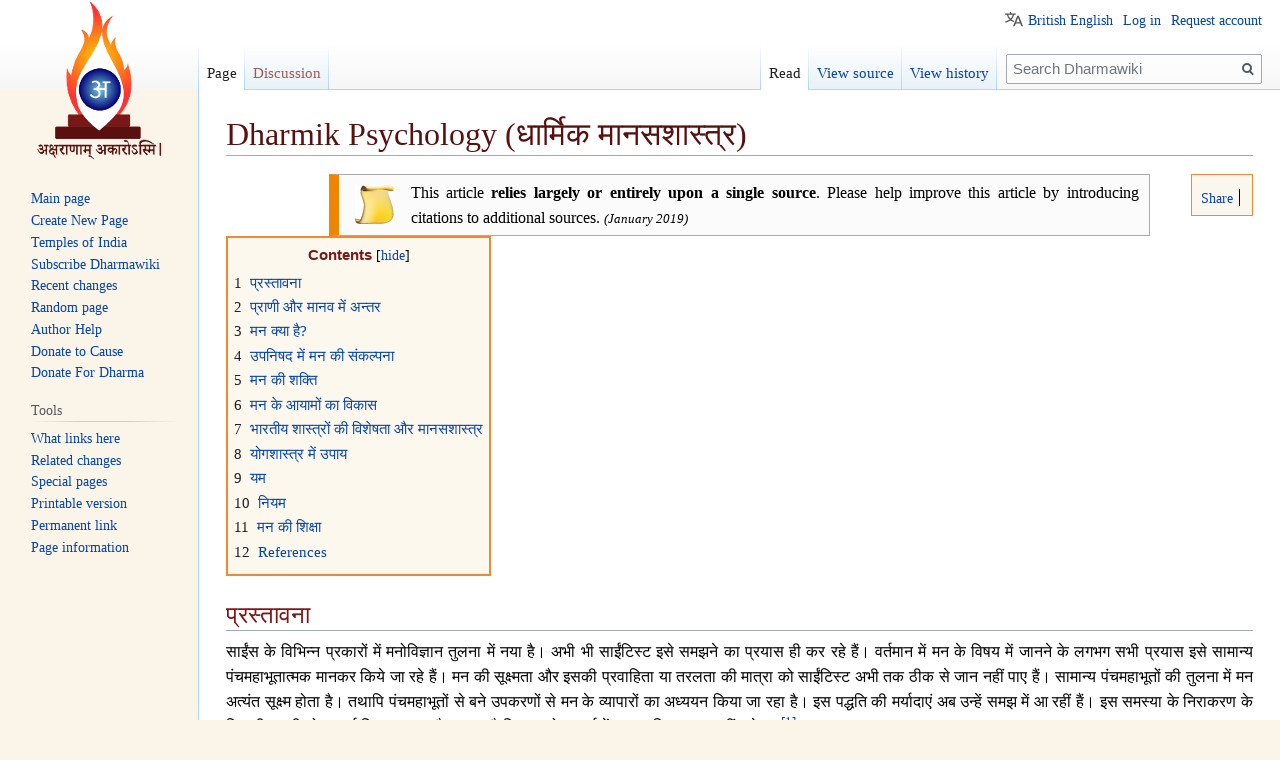

--- FILE ---
content_type: text/html; charset=UTF-8
request_url: https://dharmawiki.org/index.php/Dharmik_Psychology_(%E0%A4%A7%E0%A4%BE%E0%A4%B0%E0%A5%8D%E0%A4%AE%E0%A4%BF%E0%A4%95_%E0%A4%AE%E0%A4%BE%E0%A4%A8%E0%A4%B8%E0%A4%B6%E0%A4%BE%E0%A4%B8%E0%A5%8D%E0%A4%A4%E0%A5%8D%E0%A4%B0)
body_size: 19407
content:

<!DOCTYPE html>
<html class="client-nojs" lang="en-GB" dir="ltr">
<head>
<meta charset="UTF-8"/>
<title>Dharmik Psychology (धार्मिक मानसशास्त्र) - Dharmawiki</title>
<script>document.documentElement.className="client-js";RLCONF={"wgBreakFrames":!1,"wgSeparatorTransformTable":["",""],"wgDigitTransformTable":["",""],"wgDefaultDateFormat":"dmy","wgMonthNames":["","January","February","March","April","May","June","July","August","September","October","November","December"],"wgRequestId":"12663c37ded7383b1ebdb703","wgCSPNonce":!1,"wgCanonicalNamespace":"","wgCanonicalSpecialPageName":!1,"wgNamespaceNumber":0,"wgPageName":"Dharmik_Psychology_(धार्मिक_मानसशास्त्र)","wgTitle":"Dharmik Psychology (धार्मिक मानसशास्त्र)","wgCurRevisionId":130531,"wgRevisionId":130531,"wgArticleId":5069,"wgIsArticle":!0,"wgIsRedirect":!1,"wgAction":"view","wgUserName":null,"wgUserGroups":["*"],"wgCategories":["All articles needing additional references","All articles with unsourced statements","Articles with unsourced statements",
"Dharmik Jeevan Pratiman (धार्मिक जीवन प्रतिमान)","Dharmik Jeevan Pratiman (धार्मिक जीवन प्रतिमान - भाग २)"],"wgPageContentLanguage":"en-gb","wgPageContentModel":"wikitext","wgRelevantPageName":"Dharmik_Psychology_(धार्मिक_मानसशास्त्र)","wgRelevantArticleId":5069,"wgIsProbablyEditable":!1,"wgRelevantPageIsProbablyEditable":!1,"wgRestrictionEdit":[],"wgRestrictionMove":[],"wgVisualEditor":{"pageLanguageCode":"en-GB","pageLanguageDir":"ltr","pageVariantFallbacks":"en-gb"},"wgMFDisplayWikibaseDescriptions":{"search":!1,"nearby":!1,"watchlist":!1,"tagline":!1},"wgULSAcceptLanguageList":[],"wgULSCurrentAutonym":"British English","wgEditSubmitButtonLabelPublish":!1,"wgULSPosition":"personal"};RLSTATE={"site.styles":"ready","noscript":"ready","user.styles":"ready","user":"ready","user.options":"loading","ext.cite.styles":"ready",
"skins.vector.styles.legacy":"ready","mediawiki.toc.styles":"ready","ext.visualEditor.desktopArticleTarget.noscript":"ready","ext.uls.pt":"ready","ext.addThis":"ready"};RLPAGEMODULES=["ext.cite.ux-enhancements","site","mediawiki.page.startup","mediawiki.page.ready","mediawiki.toc","skins.vector.legacy.js","ext.visualEditor.desktopArticleTarget.init","ext.visualEditor.targetLoader","ext.uls.interface","ext.moderation.notify","ext.moderation.notify.desktop","ext.moderation.ve","ext.moderation.ajaxhook"];</script>
<script>(RLQ=window.RLQ||[]).push(function(){mw.loader.implement("user.options@1hzgi",function($,jQuery,require,module){/*@nomin*/mw.user.tokens.set({"patrolToken":"+\\","watchToken":"+\\","csrfToken":"+\\"});mw.user.options.set({"variant":"en-gb"});
});});</script>
<link rel="stylesheet" href="/load.php?lang=en-gb&amp;modules=ext.addThis%7Cext.cite.styles%7Cext.uls.pt%7Cext.visualEditor.desktopArticleTarget.noscript%7Cmediawiki.toc.styles%7Cskins.vector.styles.legacy&amp;only=styles&amp;skin=vector"/>
<script async="" src="/load.php?lang=en-gb&amp;modules=startup&amp;only=scripts&amp;raw=1&amp;skin=vector"></script>
<meta name="ResourceLoaderDynamicStyles" content=""/>
<link rel="stylesheet" href="/load.php?lang=en-gb&amp;modules=site.styles&amp;only=styles&amp;skin=vector"/>
<meta name="generator" content="MediaWiki 1.35.4"/>
<meta name="twitter:card" content="summary_large_image"/>
<link rel="shortcut icon" href="/resources/assets/final_logo_dharmawiki.ico"/>
<link rel="search" type="application/opensearchdescription+xml" href="/opensearch_desc.php" title="Dharmawiki (en-gb)"/>
<link rel="EditURI" type="application/rsd+xml" href="https://dharmawiki.org/api.php?action=rsd"/>
<link rel="alternate" type="application/atom+xml" title="Dharmawiki Atom feed" href="/index.php?title=Special:RecentChanges&amp;feed=atom"/>

<script async src='https://www.googletagmanager.com/gtag/js?id=UA-131416839-1'></script>
<script>
  window.dataLayer = window.dataLayer || [];
  function gtag(){dataLayer.push(arguments);}
  gtag('js', new Date());

  gtag('config', 'UA-131416839-1');
</script>
<meta property="og:title" content="Dharmik Psychology (धार्मिक मानसशास्त्र)"/>
<meta property="og:site_name" content="Dharmawiki"/>
<meta property="og:url" content="https://dharmawiki.org/index.php/Dharmik_Psychology_(%E0%A4%A7%E0%A4%BE%E0%A4%B0%E0%A5%8D%E0%A4%AE%E0%A4%BF%E0%A4%95_%E0%A4%AE%E0%A4%BE%E0%A4%A8%E0%A4%B8%E0%A4%B6%E0%A4%BE%E0%A4%B8%E0%A5%8D%E0%A4%A4%E0%A5%8D%E0%A4%B0)"/>
<meta property="og:image" content="resources/assets/final_logo.png"/>
<meta property="article:modified_time" content="2021-06-23T20:06:40Z"/>
<meta property="article:published_time" content="2021-06-23T20:06:40Z"/>
<script type="application/ld+json">{"@context":"http:\/\/schema.org","@type":"article","name":"Dharmik Psychology (\u0927\u093e\u0930\u094d\u092e\u093f\u0915 \u092e\u093e\u0928\u0938\u0936\u093e\u0938\u094d\u0924\u094d\u0930) - Dharmawiki","headline":"Dharmik Psychology (\u0927\u093e\u0930\u094d\u092e\u093f\u0915 \u092e\u093e\u0928\u0938\u0936\u093e\u0938\u094d\u0924\u094d\u0930) - Dharmawiki","mainEntityOfPage":"Dharmik Psychology (\u0927\u093e\u0930\u094d\u092e\u093f\u0915 \u092e\u093e\u0928\u0938\u0936\u093e\u0938\u094d\u0924\u094d\u0930)","identifier":"https:\/\/dharmawiki.org\/index.php\/Dharmik_Psychology_(%E0%A4%A7%E0%A4%BE%E0%A4%B0%E0%A5%8D%E0%A4%AE%E0%A4%BF%E0%A4%95_%E0%A4%AE%E0%A4%BE%E0%A4%A8%E0%A4%B8%E0%A4%B6%E0%A4%BE%E0%A4%B8%E0%A5%8D%E0%A4%A4%E0%A5%8D%E0%A4%B0)","url":"https:\/\/dharmawiki.org\/index.php\/Dharmik_Psychology_(%E0%A4%A7%E0%A4%BE%E0%A4%B0%E0%A5%8D%E0%A4%AE%E0%A4%BF%E0%A4%95_%E0%A4%AE%E0%A4%BE%E0%A4%A8%E0%A4%B8%E0%A4%B6%E0%A4%BE%E0%A4%B8%E0%A5%8D%E0%A4%A4%E0%A5%8D%E0%A4%B0)","dateModified":"2021-06-23T20:06:40Z","datePublished":"2021-06-23T20:06:40Z","image":{"@type":"ImageObject","url":"resources\/assets\/final_logo.png"},"author":{"@type":"Organization","name":"Dharmawiki","url":"https:\/\/dharmawiki.org","logo":{"@type":"ImageObject","url":"resources\/assets\/final_logo.png","caption":"Dharmawiki"}},"publisher":{"@type":"Organization","name":"Dharmawiki","url":"https:\/\/dharmawiki.org","logo":{"@type":"ImageObject","url":"resources\/assets\/final_logo.png","caption":"Dharmawiki"}},"potentialAction":{"@type":"SearchAction","target":"https:\/\/dharmawiki.org\/index.php?title=Special:Search&search={search_term}","query-input":"required name=search_term"}}</script>
<!--[if lt IE 9]><script src="/resources/lib/html5shiv/html5shiv.js"></script><![endif]-->
</head>
<body class="mediawiki ltr sitedir-ltr mw-hide-empty-elt ns-0 ns-subject page-Dharmik_Psychology_धार्मिक_मानसशास्त्र rootpage-Dharmik_Psychology_धार्मिक_मानसशास्त्र skin-vector action-view skin-vector-legacy">
<div id="mw-page-base" class="noprint"></div>
<div id="mw-head-base" class="noprint"></div>
<div id="content" class="mw-body" role="main">
	<a id="top"></a>
	<div id="siteNotice" class="mw-body-content"></div>
	<div class="mw-indicators mw-body-content">
	</div>
	<h1 id="firstHeading" class="firstHeading" lang="en-GB">Dharmik Psychology (धार्मिक मानसशास्त्र)</h1>
	<div id="bodyContent" class="mw-body-content">
		<div id="siteSub" class="noprint">From Dharmawiki</div>
		<div id="contentSub"></div>
		<div id="contentSub2"></div>
		
		<div id="jump-to-nav"></div>
		<a class="mw-jump-link" href="#mw-head">Jump to navigation</a>
		<a class="mw-jump-link" href="#searchInput">Jump to search</a>
		<div id="mw-content-text" lang="en-GB" dir="ltr" class="mw-content-ltr"><!-- AddThis Button BEGIN -->
			<div class="addthis_toolbox addthis_default_style" id="addthistoolbar" style="background:#fcf7ee; border-color:#f48830;">
			<a href="//www.addthis.com/bookmark.php?v=250&amp;pubid=ra-5c39c4b39a0eea1a" class="addthis_button_compact">&nbsp;Share</a><span class="addthis_separator">&nbsp;</span></div>
			<script type="text/javascript" src="//s7.addthis.com/js/250/addthis_widget.js#pubid=ra-5c39c4b39a0eea1a"></script><div class="mw-parser-output"><table class="box-One_source plainlinks metadata ambox ambox-content ambox-one_source" role="presentation"><tbody><tr><td class="mbox-image"><div style="width:52px"><a href="/index.php/File:OneSource.png" class="image"><img alt="OneSource.png" src="/images/thumb/d/db/OneSource.png/39px-OneSource.png" decoding="async" width="39" height="40" srcset="/images/thumb/d/db/OneSource.png/59px-OneSource.png 1.5x, /images/thumb/d/db/OneSource.png/79px-OneSource.png 2x" /></a></div></td><td class="mbox-text"><div class="mbox-text-span">This article <b>relies largely or entirely upon a single source</b>.<span class="hide-when-compact"> Please help improve this article by introducing citations to additional sources.</span>  <small class="date-container"><i>(<span class="date">January 2019</span>)</i></small></div></td></tr></tbody></table>
<div id="toc" class="toc" role="navigation" aria-labelledby="mw-toc-heading"><input type="checkbox" role="button" id="toctogglecheckbox" class="toctogglecheckbox" style="display:none" /><div class="toctitle" lang="en-GB" dir="ltr"><h2 id="mw-toc-heading">Contents</h2><span class="toctogglespan"><label class="toctogglelabel" for="toctogglecheckbox"></label></span></div>
<ul>
<li class="toclevel-1 tocsection-1"><a href="#.E0.A4.AA.E0.A5.8D.E0.A4.B0.E0.A4.B8.E0.A5.8D.E0.A4.A4.E0.A4.BE.E0.A4.B5.E0.A4.A8.E0.A4.BE"><span class="tocnumber">1</span> <span class="toctext">प्रस्तावना</span></a></li>
<li class="toclevel-1 tocsection-2"><a href="#.E0.A4.AA.E0.A5.8D.E0.A4.B0.E0.A4.BE.E0.A4.A3.E0.A5.80_.E0.A4.94.E0.A4.B0_.E0.A4.AE.E0.A4.BE.E0.A4.A8.E0.A4.B5_.E0.A4.AE.E0.A5.87.E0.A4.82_.E0.A4.85.E0.A4.A8.E0.A5.8D.E0.A4.A4.E0.A4.B0"><span class="tocnumber">2</span> <span class="toctext">प्राणी और मानव में अन्तर</span></a></li>
<li class="toclevel-1 tocsection-3"><a href="#.E0.A4.AE.E0.A4.A8_.E0.A4.95.E0.A5.8D.E0.A4.AF.E0.A4.BE_.E0.A4.B9.E0.A5.88.3F"><span class="tocnumber">3</span> <span class="toctext">मन क्या है?</span></a></li>
<li class="toclevel-1 tocsection-4"><a href="#.E0.A4.89.E0.A4.AA.E0.A4.A8.E0.A4.BF.E0.A4.B7.E0.A4.A6_.E0.A4.AE.E0.A5.87.E0.A4.82_.E0.A4.AE.E0.A4.A8_.E0.A4.95.E0.A5.80_.E0.A4.B8.E0.A4.82.E0.A4.95.E0.A4.B2.E0.A5.8D.E0.A4.AA.E0.A4.A8.E0.A4.BE"><span class="tocnumber">4</span> <span class="toctext">उपनिषद में मन की संकल्पना</span></a></li>
<li class="toclevel-1 tocsection-5"><a href="#.E0.A4.AE.E0.A4.A8_.E0.A4.95.E0.A5.80_.E0.A4.B6.E0.A4.95.E0.A5.8D.E0.A4.A4.E0.A4.BF"><span class="tocnumber">5</span> <span class="toctext">मन की शक्ति</span></a></li>
<li class="toclevel-1 tocsection-6"><a href="#.E0.A4.AE.E0.A4.A8_.E0.A4.95.E0.A5.87_.E0.A4.86.E0.A4.AF.E0.A4.BE.E0.A4.AE.E0.A5.8B.E0.A4.82_.E0.A4.95.E0.A4.BE_.E0.A4.B5.E0.A4.BF.E0.A4.95.E0.A4.BE.E0.A4.B8"><span class="tocnumber">6</span> <span class="toctext">मन के आयामों का विकास</span></a></li>
<li class="toclevel-1 tocsection-7"><a href="#.E0.A4.AD.E0.A4.BE.E0.A4.B0.E0.A4.A4.E0.A5.80.E0.A4.AF_.E0.A4.B6.E0.A4.BE.E0.A4.B8.E0.A5.8D.E0.A4.A4.E0.A5.8D.E0.A4.B0.E0.A5.8B.E0.A4.82_.E0.A4.95.E0.A5.80_.E0.A4.B5.E0.A4.BF.E0.A4.B6.E0.A5.87.E0.A4.B7.E0.A4.A4.E0.A4.BE_.E0.A4.94.E0.A4.B0_.E0.A4.AE.E0.A4.BE.E0.A4.A8.E0.A4.B8.E0.A4.B6.E0.A4.BE.E0.A4.B8.E0.A5.8D.E0.A4.A4.E0.A5.8D.E0.A4.B0"><span class="tocnumber">7</span> <span class="toctext">भारतीय शास्त्रों की विशेषता और मानसशास्त्र</span></a></li>
<li class="toclevel-1 tocsection-8"><a href="#.E0.A4.AF.E0.A5.8B.E0.A4.97.E0.A4.B6.E0.A4.BE.E0.A4.B8.E0.A5.8D.E0.A4.A4.E0.A5.8D.E0.A4.B0_.E0.A4.AE.E0.A5.87.E0.A4.82_.E0.A4.89.E0.A4.AA.E0.A4.BE.E0.A4.AF"><span class="tocnumber">8</span> <span class="toctext">योगशास्त्र में उपाय</span></a></li>
<li class="toclevel-1 tocsection-9"><a href="#.E0.A4.AF.E0.A4.AE"><span class="tocnumber">9</span> <span class="toctext">यम</span></a></li>
<li class="toclevel-1 tocsection-10"><a href="#.E0.A4.A8.E0.A4.BF.E0.A4.AF.E0.A4.AE"><span class="tocnumber">10</span> <span class="toctext">नियम</span></a></li>
<li class="toclevel-1 tocsection-11"><a href="#.E0.A4.AE.E0.A4.A8_.E0.A4.95.E0.A5.80_.E0.A4.B6.E0.A4.BF.E0.A4.95.E0.A5.8D.E0.A4.B7.E0.A4.BE"><span class="tocnumber">11</span> <span class="toctext">मन की शिक्षा</span></a></li>
<li class="toclevel-1 tocsection-12"><a href="#References"><span class="tocnumber">12</span> <span class="toctext">References</span></a></li>
</ul>
</div>

<h2><span id="प्रस्तावना"></span><span class="mw-headline" id=".E0.A4.AA.E0.A5.8D.E0.A4.B0.E0.A4.B8.E0.A5.8D.E0.A4.A4.E0.A4.BE.E0.A4.B5.E0.A4.A8.E0.A4.BE">प्रस्तावना</span></h2>
<p>साईंस के विभिन्न प्रकारों में मनोविज्ञान तुलना में नया है। अभी भी साईंटिस्ट इसे समझने का प्रयास ही कर रहे हैं। वर्तमान में मन के विषय में जानने के लगभग सभी प्रयास इसे सामान्य पंचमहाभूतात्मक मानकर किये जा रहे हैं। मन की सूक्ष्मता और इसकी प्रवाहिता या तरलता की मात्रा को साईंटिस्ट अभी तक ठीक से जान नहीं पाए हैं। सामान्य पंचमहाभूतों की तुलना में मन अत्यंत सूक्ष्म होता है। तथापि पंचमहाभूतों से बने उपकरणों से मन के व्यापारों का अध्ययन किया जा रहा है। इस पद्धति की मर्यादाएं अब उन्हें समझ में आ रहीं हैं। इस समस्या के निराकरण के लिए भी काफी शोध कार्य किया जा रहा है। आशा है कि इस शोध कार्य में बहुत अधिक समय नहीं लगेगा।<sup id="cite_ref-1" class="reference"><a href="#cite_note-1">&#91;1&#93;</a></sup>
</p>
<h2><span id="प्राणी_और_मानव_में_अन्तर"></span><span class="mw-headline" id=".E0.A4.AA.E0.A5.8D.E0.A4.B0.E0.A4.BE.E0.A4.A3.E0.A5.80_.E0.A4.94.E0.A4.B0_.E0.A4.AE.E0.A4.BE.E0.A4.A8.E0.A4.B5_.E0.A4.AE.E0.A5.87.E0.A4.82_.E0.A4.85.E0.A4.A8.E0.A5.8D.E0.A4.A4.E0.A4.B0">प्राणी और मानव में अन्तर</span></h2>
<p>मनुष्य भी एक प्राणी है। लेकिन अन्य प्राणियों में और मानव में अन्तर होता है। यह अन्तर ही उसे पशु से उन्नत कर मानव बनाता है। प्राणी उन्हें कहते हैं जो प्राणिक आवेगों के स्तर पर जीते हैं। आहार, निद्रा, भय और मैथुन ऐसे चार प्राणिक आवेग हैं। यह आवेग मानव में भी होते ही हैं। जो मानव इन आवेगों के स्तर से ऊपर नहीं उठाता वह मानव शरीर में मात्र प्राणी ही है। उसे मानव नहीं कहा जा सकता। प्राणिक आवेगों के स्तरपर जीने से तात्पर्य यह है कि जब भूख लगे खाना, जब नींद आए तब सोना, जब डर लगे तो भागना और जब वासना जागे तब जैसे भी हो उसकी पूर्ति करना। 
</p><p>मानव व्यक्तित्व के चार पहलू होते हैं। एकात्म मानव दर्शन में पंडित दीनदयाल उपाध्याय बताते हैं कि ये चार पहलू शरीर (इन्द्रियों से युक्त), मन, बुद्धि और आत्मा हैं। शरीर का स्तर प्राणिक स्तर होता है। जब मानव केवल प्राण के स्तर पर जीने से ऊपर उठकर याने मन या बुद्धि या आत्मिक स्तर पर जीता है तब वह मानव कहलाता है। जब वह इन चारों आवेगों के सम्बन्ध में क्या करना क्या नहीं करना, कब करना कब नहीं करना, कैसे करना कैसे नहीं करना आदि के बारे में अपने व्यापक हित के सन्दर्भ में विवेकपूर्ण व्यवहार करता है तब वह मानव कहलाता है। आहार की आवश्यकता तो है। लेकिन तथापि खाने के समय पर ही खाना, सड़ा-गला नहीं खाना, अन्न में मुँह डालकर पशु की तरह नहीं खाना आदि बातों का जब वह पालन करता है तो वह मानव कहलाता है। इसी तरह अन्य प्राणिक आवेगों के विषय में भी समझा जा सकता है। 
</p>
<h2><span id="मन_क्या_है?"></span><span class="mw-headline" id=".E0.A4.AE.E0.A4.A8_.E0.A4.95.E0.A5.8D.E0.A4.AF.E0.A4.BE_.E0.A4.B9.E0.A5.88.3F">मन क्या है?</span></h2>
<p>वर्तमान में मन को पंचमहाभूतों से बना हुआ ही माना जाता है।
</p><p>
श्रीमद्भगवद्गीता में कहा है<sup id="cite_ref-2" class="reference"><a href="#cite_note-2">&#91;2&#93;</a></sup> –</p><blockquote><p>भूमिरापोऽनलो वायुः खं मनो बुद्धिरेव च।</p></blockquote><blockquote><p>अहङ्कार इतीयं मे भिन्ना प्रकृतिरष्टधा।।7.4।।</p></blockquote><p>अर्थ&#160;: सारी प्रकृति (सृष्टि के सभी अस्तित्व) पृथ्वी, आप, तेज, वायु और आकाश इन पाँच महाभूतों के साथ ही मन(रजोगुण), बुद्धि(सतोगुण) और अहंकार(तमोगुण) ऐसे आठ घटकों की बनीं है। याने पंचमहाभूत और त्रिगुण ऐसे आठ घटकों की बनीं है। सृष्टि के चर अचर सभी अस्तित्व इस अष्टधा प्रकृति के बने हैं। इन आठ घटकों की कम अधिक मात्रा के कारण इन में भिन्नता होती है।
मन की सूक्ष्मता के बारे में भी श्रीमद्भगवद्गीता में कहा है<sup id="cite_ref-3" class="reference"><a href="#cite_note-3">&#91;3&#93;</a></sup></p><blockquote><p>इन्द्रियाणि पराण्याहुरिन्द्रियेभ्यः परं मनः।</p></blockquote><blockquote><p>मनसस्तु परा बुद्धिर्यो बुद्धेः परतस्तु सः।।3.42।।</p></blockquote><p>अर्थ&#160;: पंचमहाभूतों से बने स्थूल शरीर से इन्द्रिय पर याने श्रेष्ठ, बलवान और सूक्ष्म होते हैं। इन इन्द्रियों से पर याने श्रेष्ठ, बलवान और सूक्ष्म मन है। बुद्धि मन से भी पर याने श्रेष्ठ, बलवान और सूक्ष्म होती है। और आत्मतत्व तो बुद्धि से भी कहीं पर याने बहुत अधिक श्रेष्ठ, बलवान और सूक्ष्म होता है। जो सूक्ष्म होता है वह व्यापक भी होता है। फैलने की क्षमता उसकी तरलता के साथ बढ़ती जाती है। यहाँ तात्पर्य इतना समझाने से ही है कि मन अत्यंत सूक्ष्म होता है, व्यापक होता है और बलवान होता है। 
</p><p>महाभारत में युधिष्ठिर दुर्योधन से पूछते हैं -'अरे! तू इतना बुद्धिमान है, फिर तेरा व्यवहार ऐसा क्यों रहा?'। दुर्योधन कहता है -
</p><p>जानामि धर्मं न च में प्रवृत्ति: । जानाम्यधर्मं न च में निवृत्ति: ।।
</p><p>अर्थ&#160;: मैं याने मेरी बुद्धि जानती है कि धर्म क्या है। लेकिन मेरा मन धर्माचरण करने नहीं देता। मेरी बुद्धि जानती है कि अधर्म क्या है लेकिन मेरा मन अधर्म करने के लिए ही मजबूर करता है।
</p>
<h2><span id="उपनिषद_में_मन_की_संकल्पना"></span><span class="mw-headline" id=".E0.A4.89.E0.A4.AA.E0.A4.A8.E0.A4.BF.E0.A4.B7.E0.A4.A6_.E0.A4.AE.E0.A5.87.E0.A4.82_.E0.A4.AE.E0.A4.A8_.E0.A4.95.E0.A5.80_.E0.A4.B8.E0.A4.82.E0.A4.95.E0.A4.B2.E0.A5.8D.E0.A4.AA.E0.A4.A8.E0.A4.BE">उपनिषद में मन की संकल्पना</span></h2>
<p>मानव के व्यक्तित्व के चार पहलूओं के परस्पर संबंधों का वर्णन इस में किया गया है। एक रथ की कल्पना की गयी है। शरीर की इन्द्रियाँ रथ के घोड़े हैं। मन उस की लगाम है। बुद्धि सारथी है। और आत्मा रथी है। जब आत्मा बुद्धि के अधीन, बुद्धि मन के अधीन, मन इन्द्रियों के अधीन होता है तो मानव विपरीत कर्म करता है। इन्द्रियों के अधीन हो जाता है। विषयासक्त हो जाता है। लेकिन जब इन्द्रियाँ मन के, मन बुद्धि के, और बुद्धि आत्मा के अधीन रहती है तब मानव श्रेष्ठ बनता है। इसमें मन की भूमिका बहुत महत्वपूर्ण है। जीवात्मा स्वत: होकर तो विषयासक्त नहीं होता। जब वह अपने को बुद्धि, मन या शरीर समझने लग जाता है तब वह उन के अधीन हो जाता है। बुद्धि भी सामान्यत: सत्यान्वेषी होती है। सत्वगुणी होती है। मन रजोगुणी होने से चंचल और प्रमादी होता है। मन के बुद्धि के वश में रहने न रहने से ही मनुष्य श्रेष्ठ या निकृष्ट बन जाता है। अतः इस मनरूपी लगाम को कसकर बुद्धिके नियंत्रण में रखना आवश्यक होता है।
</p><p>मनुष्य के मन के श्रेष्ठ विकास के लिये मार्गदर्शन करने के लिये 'अष्टांग योग' की प्रस्तुति हुई है। इसीलिये अष्टांग योग यह शिक्षा का भी अनिवार्य हिस्सा होना चाहिए। अष्टांग योग की चर्चा हम आगे करेंगे।
</p>
<h2><span id="मन_की_शक्ति"></span><span class="mw-headline" id=".E0.A4.AE.E0.A4.A8_.E0.A4.95.E0.A5.80_.E0.A4.B6.E0.A4.95.E0.A5.8D.E0.A4.A4.E0.A4.BF">मन की शक्ति</span></h2>
<p>मन इच्छा करता है। इच्छा का ही दूसरा नाम आशा है। आशा के विषय में कहा है<sup class="noprint Inline-Template Template-Fact" style="white-space:nowrap;">&#91;<i><a href="https://en.wikipedia.org/wiki/Citation_needed" class="extiw" title="wikipedia:Citation needed"><span title="This claim needs references to reliable sources.">citation needed</span></a></i>&#93;</sup>-
</p><p>आशानाम मनुष्याणां काचिदाश्चर्य श्रृंखला: । यया बद्धा प्रधावन्ते मुक्ता: तिष्ठन्ति पंगुवत् ।।
</p><p>अर्थ&#160;: आशा या इच्छा ऐसी साँकल है जिससे बंधा मनुष्य बहुत दौड़भाग करता रहता है और जिससे मुक्त होने से मनुष्य अपाहिज की तरह निष्क्रिय हो जाता है। 
मन इच्छा करता है अतः दुनियाँ चलती है। मन इच्छा करना जिस दिन बंद कर देगा मानव जीवन ठप्प हो जाएगा। अतः इच्छा करना अच्छी बात ही है। लेकिन जब ये इच्छाएं धर्म अविरोधी होतीं हैं अर्थात् साथ ही में इच्छापूर्ति के लिए उपयोग में प्रयुक्त धन, साधन और संसाधनों की इच्छाएँ भी धर्म अविरोधी होतीं हैं तब वे काम पुरूषार्थ और अर्थ पुरूषार्थ का स्वरूप ले लेतीं हैं। मोक्षप्राप्ति का साधन बन जातीं हैं। परमात्मपद प्राप्ति का साधन बनतीं है। 
</p><p>श्रीमद्भगवद्गीता में भगवान कहते हैं -
</p><p>धर्माविरुद्धो भूतेषु कामोऽस्मि भरतर्षभ।।7.11।।
</p><p>अर्थ&#160;: धर्म का अविरोधी काम मैं हूँ।
</p>
<h2><span id="मन_के_आयामों_का_विकास"></span><span class="mw-headline" id=".E0.A4.AE.E0.A4.A8_.E0.A4.95.E0.A5.87_.E0.A4.86.E0.A4.AF.E0.A4.BE.E0.A4.AE.E0.A5.8B.E0.A4.82_.E0.A4.95.E0.A4.BE_.E0.A4.B5.E0.A4.BF.E0.A4.95.E0.A4.BE.E0.A4.B8">मन के आयामों का विकास</span></h2>
<ol><li>एकाग्रता&#160;: मन चंचल है। एक विषय पर स्थिर नहीं रहता। मन अनेकाग्र होता है। एक के बाद एक ऐसे कई आलम्बनों पर घूमता रहता है। ऐसा कहते हैं कि मन एक सेकण्ड में ३०० से अधिक विषयों पर एक के बाद एक कर विचार कर सकता है। मन की शक्ति विशाल होती है। मन को एकाग्र करने से मन की विशाल शक्ति के लाभ प्राप्त हो सकते हैं। ऐसे लोग आज भी विद्यमान हैं जो केवल इच्छा मात्र से देखते देखते इच्छा की शक्ति का उपयोग कर थोड़े अंतर पर रखे हुए चम्मच को हाथ लगाए बिना ही मोड़ने या तोड़ने की सिद्धि रखते हैं। यह वे मन की शक्ति के केन्द्रिकरण के कारण ही कर पाते हैं। मन जब तक एकाग्र नहीं होता बुद्धि काम नहीं करती। मन को एकाग्र करने की क्षमता मन का विकास है।</li>
<li>शान्ति&#160;: तनाव और उत्तेजना यह मन के लक्षण हैं। इन दोनों के रहते मनुष्य कोई बुद्धियुक्त काम नहीं कर सकता। मन रजोगुणी होता है। अतः अशांत होता है। उत्तेजित या तनावपूर्ण अवस्था में बुद्धि काम नहीं करती। बुद्धि की धारणाशक्ति, विवेकशक्ति आदि क्षीण या नष्ट हो जाती हैं। शांत स्थिर मन होना यह मन का विकास है।</li>
<li>अनासक्ति&#160;: मन आलंबन के बिना नहीं रह सकता। आसक्ति यह मन का स्वभाव है। वह विषयों के आलंबन को छोड़ना नहीं चाहता। प्रयासपूर्वक उसे आलंबन से दूर हटाने से दु:ख अनुभव करता है। विषयों के चिंतन से क्या क्या होता है इस बारे में श्रीमद्भगवद्गीता में कहा है <blockquote><p>ध्यायतो विषयान्पुंसः सङ्गस्तेषूपजायते।</p></blockquote><blockquote><p>सङ्गात् संजायते कामः कामात्क्रोधोऽभिजायते।।2.62।।</p></blockquote><blockquote><p>क्रोधाद्भवति संमोहः संमोहात्स्मृतिविभ्रमः।</p></blockquote><blockquote><p>स्मृतिभ्रंशाद् बुद्धिनाशो बुद्धिनाशात्प्रणश्यति।।2.63।।</p></blockquote><blockquote><p>अर्थ&#160;: विषयों का चिंतन करनेसे उन विषयों में आसक्ति निर्माण हो जाती है। आसक्ति के कारण विषयों की प्राप्ति की कामना याने इच्छा जागती है। कामनाओं की पूर्ति नहीं होने पर क्रोध याने गुस्सा आता है। गुस्से के कारण अविचार पनपता है। अविचार के कारण स्मरणशक्ति भ्रष्ट हो जाती है। स्मरणशक्ति भ्रष्ट होनेपर बुद्धि का याने ज्ञान का नाश होता है। और बुद्धि के नाश के कारण मनुष्य का अध:पात होता है। मन को विषयों से सहजता से अलिप्त बनाने की क्षमता मन का विकास है।</p></blockquote></li>
<li>द्वंद्वों की समाप्ति&#160;: मन द्वंद्वात्मक होता है। हर्ष-क्रोध, सुख-दु:ख, शान्ति-अशांति, राग-द्वेष, संकल्प-विकल्प में फँस जाता है। उसे द्वंद्वात्मकता से हटाकर निश्चयात्मक बनाना आवश्यक होता है। अन्यथा मनुष्य कोइ निर्णय नहीं ले पाता। इस द्वंद्वात्मकता के विषय में श्रीमद्भगवद्गीता में कहा है <blockquote><p>व्यवसायात्मिका बुद्धिरेकेह कुरुनन्दन। बहुशाखा ह्यनन्ताश्च बुद्धयोऽव्यवसायिनाम्।।2.41।। <br />अर्थ&#160;: निश्चयात्मक बुद्धि एक ही होती है। अस्थिर विचार करनेवाले, अविचारी, कामलिप्त मनुष्यों की बुद्धि अनेकों विकल्पों में भटक जाती है। ऐसी बुद्धि निश्चयात्मक नहीं हो सकती। मन की द्वंद्वातीत अवस्था मन का विकास है।</p></blockquote></li>
<li>विकारों से मुक्ति&#160;: काम, क्रोध, लोभ, मोह, मद और मत्सर ये षड्विकार मन के स्वभाव में होते हैं। इन्हें षड्रिपु के नाम से जाना जाता है। इन से मुक्ति पाना मन का विकास कहलाता है।</li>
<li>सद्गुण और सदाचार&#160;: मन को दया, करुणा, स्नेह, सहानुभूति, कृतज्ञता, विनयशीलता, मित्रता, ऋजुता आदि गुणों से भर देना मन का विकास है। सेवा, दान की मानसिकता, परोपकार आदि में रूचि निर्माण होना मन के विकास के लक्षण हैं।</li>
<li>बुद्धि के वश में करना&#160;: इस बिन्दु को हमने पहले ही उपनिषद के उदाहरण से स्पष्ट किया है। यहाँ यह ध्यान में रखना होगा कि मन की केवल एकाग्रता मन का विकास नहीं है। अपनी रूचि के विषय में मनुष्य तुरंत एकाग्र हो जाता है। लेकिन यह मन का विकास नहीं है। मन को जिस विषय में रूचि है उस में नहीं बल्कि इष्ट विषय पर मन को एकाग्र करने की क्षमता से मन का विकास होता है। यह मन को बुद्धि के वश में रखने से होता है।</li></ol>
<h2><span id="भारतीय_शास्त्रों_की_विशेषता_और_मानसशास्त्र"></span><span class="mw-headline" id=".E0.A4.AD.E0.A4.BE.E0.A4.B0.E0.A4.A4.E0.A5.80.E0.A4.AF_.E0.A4.B6.E0.A4.BE.E0.A4.B8.E0.A5.8D.E0.A4.A4.E0.A5.8D.E0.A4.B0.E0.A5.8B.E0.A4.82_.E0.A4.95.E0.A5.80_.E0.A4.B5.E0.A4.BF.E0.A4.B6.E0.A5.87.E0.A4.B7.E0.A4.A4.E0.A4.BE_.E0.A4.94.E0.A4.B0_.E0.A4.AE.E0.A4.BE.E0.A4.A8.E0.A4.B8.E0.A4.B6.E0.A4.BE.E0.A4.B8.E0.A5.8D.E0.A4.A4.E0.A5.8D.E0.A4.B0">भारतीय शास्त्रों की विशेषता और मानसशास्त्र</span></h2><p>
किसी भी विषय में सोचते समय समग्रता से सोचने की धार्मिक (भारतीय) पद्धति है। इसमें समस्या का केवल वर्णन (डिस्क्रिप्शन) पर्याप्त नहीं होता। समस्या के हल (सॉल्यूशन) के बिना विषय का विचार अधूरा माना जाता है। विचार केवल वर्णनात्मक होना पर्याप्त नहीं है। वर्णन के साथ ही उपाय योजना भी बतानेवाला होना चाहिए। श्रीमद्भगवद्गीता में अर्जुन मन के विषय में प्रश्न पूछते हैं - </p><blockquote><p>चञ्चलं हि मनः कृष्ण प्रमाथि बलवद्दृढम्।</p></blockquote><blockquote><p>तस्याहं निग्रहं मन्ये वायोरिव सुदुष्करम्।।6.34।।</p></blockquote><blockquote><p>अर्थ&#160;: हे श्रीकृष्ण&#160;! यह मन बड़ा चंचल, क्षोभ निर्माण करनेवाला, बलवान और दृढ़ है। मुठ्ठी में वायु को रोकने जैसा ही यह अत्यंत कठिन कार्य है। </p></blockquote><p>उपर्युक्त प्रश्न का उत्तर भगवान देते हैं  </p><blockquote><p>श्री भगवानुवाच</p></blockquote><blockquote><p>असंशयं महाबाहो मनो दुर्निग्रहं चलं।</p></blockquote><blockquote><p>अभ्यासेन तु कौन्तेय वैराग्येण च गृह्यते।।6.35।।</p></blockquote><blockquote><p>अर्थ&#160;: हे महाबाहो&#160;! मन चंचल और इसे संयम में रखना वास्तव में कठिन काम है। लेकिन हे कुन्तीपुत्र अर्जुन&#160;! उसे अभ्यास और वैराग्य से वश में लाया जा सकता है।</p></blockquote>
<h2><span id="योगशास्त्र_में_उपाय"></span><span class="mw-headline" id=".E0.A4.AF.E0.A5.8B.E0.A4.97.E0.A4.B6.E0.A4.BE.E0.A4.B8.E0.A5.8D.E0.A4.A4.E0.A5.8D.E0.A4.B0_.E0.A4.AE.E0.A5.87.E0.A4.82_.E0.A4.89.E0.A4.AA.E0.A4.BE.E0.A4.AF">योगशास्त्र में उपाय</span></h2>
<p>गतिमानता तो जगत का नियम है। गति करता है इसीलिये विश्व को जगत कहा जाता है। किन्तु वर्तमान में मानव जीवन ने जो गति प्राप्त की है वह उसे तेजी से आत्मनाश की ओर ले जा रही है। ऐसी स्थिति में संयम की पहले कभी भी नहीं थी इतनी आवश्यकता निर्माण हो गई है। संयम का अर्थ है इंद्रीय निग्रह। वासनाओं पर नियंत्रण। वासनाओं को दबाना भिन्न बात है। मन पर संयम निर्माण करने के लिये पतंजली मुनि ने धार्मिक (भारतीय) चिंतन से 'अष्टांग योग' नामक एक अपूर्व भेंट जगत को दी है। धार्मिक (भारतीय) दर्शनशास्त्रों में से यह एक दर्शन है। इसे योगदर्शन भी कहा जाता है। वैसे तो योग का यह ज्ञान वेदों से भी पूर्व काल से भारत में था। उसकी सुसूत्र प्रस्तुति महर्षि पतंजलि ने की है। योग भी अपने आप में सदाचार से जीने के लिये मार्गदर्शन करनेवाला एक संपूर्ण जीवनदर्शन है।  
</p><p>भारतीय मान्यता के अनुसार मोक्ष की प्राप्ति के चार प्रमुख मार्ग हैं। ज्ञानमार्ग, निष्काम कर्म मार्ग, भक्तिमार्ग और अष्टांग योग मार्ग। इन में योगमार्ग कठिन लेकिन शीघ्रता से मोक्षगामी बनानेवाला मार्ग है। पूर्व कर्मों के फलों को नष्ट करने की सम्भावनाएँ अन्य तीन मार्गों में नहीं है। किन्तु इस का लाभ केवल मोक्षप्राप्ति के इच्छुक मुमुक्षु को ही होता है ऐसा नहीं है। बहिरंग योग का लाभ तो समाज के हर घटक को हर अवस्था में मिल सकता है। योगिक साधना से ज्ञानार्जन के करण और अंत:करण के घटकों का विकास किया जा सकता है। इसीलिये योग विषय का शिक्षा की दृष्टि से भी अनन्य साधारण महत्व है। 
</p><p>पतंजली का अष्टांग योग का अध्ययन इस दृष्टि से उपयुक्त है। अष्टांग योग के आठ अंग होते हैं। 
</p>
<p>अन्तरंग योग के अंग </p>
<ol><li>यम</li>
<li>नियम</li>
<li>आसन</li>
<li>प्राणायाम</li>
<li>प्रत्याहार <p>बहिरंग योग के अंग </p></li>
<li>धारणा</li>
<li>ध्यान</li>
<li>समाधि</li></ol>
<p>बहिरंग योग में बाहर से याने अन्य किसी के द्वारा मार्गदर्शन किया जा सकता है। लेकिन अन्तरंग योग में सामान्यत: स्वत: ही अपने प्रयासों से आगे बढ़ना होता है। अन्तरंग योग में बाहर से मार्गदर्शन केवल जिसे आत्मानुभूति हुई है ऐसा सद्गुरू ही कर सकता है। जैसे स्वामी विवेकानंद को रामकृष्ण परमहंस जी ने किया था। अष्टांग योग के भी दो प्रकार है। पहला है सहजयोग या राजयोग दूसरा है हठयोग। हठयोग में साँस पर बलपूर्वक नियंत्रण किया जाता है। इसलिये हठयोग में यम नियम छोड़कर अन्य छ: अंगों की शिक्षा को अरुणावस्थातक वर्जित माना जाता है, विशेषत: हठयोग की शुध्दिक्रियाएं, आसन और प्राणायाम के प्रकार।
</p><p>सामान्यत: योग कहने से तात्पर्य होता है अष्टांग योग से और वह भी सहजयोग या राजयोग से ही। अष्टांग योग के अनुपालन से मन पर नियंत्रण प्राप्त किया जा सकता है। इनमें मन के नियंत्रण की दृष्टि से यम और नियम इन अंगों का महत्व अनन्य साधारण है। यदि ऐसा कहें कि यम और नियमों के बिना योग मनुष्य को आसुरी बना सकता है तो इसमें थोड़ी सी भी अतिशयोक्ति नहीं है।
</p>
<h2><span id="यम"></span><span class="mw-headline" id=".E0.A4.AF.E0.A4.AE">यम</span></h2>
<p>यम पांच है। सत्य, अहिंसा, अस्तेय, अपरिग्रह और ब्रह्मचर्य। सामान्यत: प्रत्येक यम का उपयोग सामाजिक संबंधों के लिये है।
</p><p>सत्य का अर्थ है मन, वचन और कर्म से सत्य व्यवहार। सत्यनिष्ठा का अर्थ है सत्य के लिये कीमत चुकाने की मानसिकता। मेरा अहित होगा यह जानकर भी जब मैं सत्य व्यवहार करता हूं तो मैं सत्यनिष्ठ हूं। यही सत्यनिष्ठा की कसौटि है।
</p><p>अहिंसा का अर्थ है मन, वचन और कर्म से किसी को दु:ख नहीं देना। किसी का अहित नहीं करना। श्रीमद्भगवद्गीता में भगवान कहते हैं कि भगवान ‘परित्राणाय साधुनाम् विनाशाय च दुष्कृताम्’ के लिए जन्म लेते हैं। दुर्जनों का यह विनाश भी वास्तव में अहिंसा ही है। क्यों कि इस दुर्जन विनाश के कारण वे दुर्जनों द्वारा आगे होनेवाली व्यापक हिंसा से और इस कारण उन्हें उनके भविष्य में संभाव्य दुष्कर्मों से उपजने वाले पाप के फल से उन दुर्जनों को बचाते हैं।
</p><p>अस्तेय का अर्थ है चोरी नहीं करना। मैं अपने परिश्रम से अर्जित जो है उसी का सेवन करूंगा। ऐसा दृढनिश्चय। सडक पर मिली वस्तू भी मेरे लिये वर्जित है। मेरे परिश्रम से अर्जित जो बात नहीं है उस का सेवन करना चोरी है। भ्रष्टाचार तो डकैती है। भ्रष्टाचार नहीं करना अस्तेय ही है।
</p><p>अपरिग्रह का अर्थ है संचय नहीं करना। अपने लिये आवश्यक बातों का अनावश्यक स्तर तक संचय नहीं करना। मेरे लोभ के कारण मैं अन्यों के लिये न्यूनतम आवश्यकताओं की पूर्ति भी असंभव कर दूं, यह बात तो और भी बुरी है। अतिरिक्त संचय के तीन ही फल हैं: दान, भोग या नाश। अतः जो भी अतिरिक्त है उसे दान कर पुण्य कमाओ। अन्यथा उसका नाश (तुम्हारे लिए उपयोग न होना) होनेवाला ही है।
</p><p>ब्रह्मचर्य का अर्थ है संयम। केवल स्त्री-पुरूष संबंधों तक या वासना तक ही यह सीमित नहीं है। उपभोग लेने वाले सभी इंद्रियों और मन पर संयम से भी यह सम्बन्धित है। आठ प्रकार से ब्रह्मचर्य नष्ट हो सकता है। 
</p><p>स्मरणं कीर्तनं केलि: प्रेक्षणं गुह्यभाषणं।
</p><p>संकल्पोऽध्यवसायश्च क्रिया निष्पत्तीरेव च॥
</p><p>एतन्मैथुनमष्टांगम् प्रवदन्ति मनीषिण:।
</p><p>विपरीतं ब्रह्मचर्यामेतदेवाष्ट लक्षणम्॥
</p><p>अर्थ&#160;: वासनाओं का स्मरण, मन में चिंतन, विषयवस्तु की कल्पना कर किया व्यवहार, विषयवस्तु का दर्शन, विषयवस्तु की चर्चा, विषयवस्तु की प्राप्ति का संकल्प, विषयवस्तु पाने का ध्यास और सब से अंतिम प्रत्यक्ष विषयवस्तु का उपभोग ऐसे आठ प्रकार से ब्रह्मचर्य का भंग होता है। इन से दूर रहने का अर्थ है ब्रह्मचर्य।
</p>
<h2><span id="नियम"></span><span class="mw-headline" id=".E0.A4.A8.E0.A4.BF.E0.A4.AF.E0.A4.AE">नियम</span></h2>
<p>नियम भी पांच है। शौच, संतोष, तप, स्वाध्याय और ईश्वर प्रणिधान। 
</p><p>शौच का अर्थ है अंतर्बाह्य स्वच्छता। अन्तर से अभिप्राय अंत:करण अर्थात् मन, बुद्धि चित्त की शुद्धता से है। बाह्य से अर्थ है शरीर की, वस्त्रों की, परिसर की स्वच्छता और शुद्धता। 
</p><p>संतोष का अर्थ है जो मिला है उस में समाधान रखने की मानसिकता। किन्तु भगवान होगा तो मुझे खाने को तो देगा ही ऐसा मानना संतोष नहीं है। संतोष पुरूषार्थ का शत्रु नहीं है। पराकोटी का पुरूषार्थ करो। लेकिन जो फल मिलेगा उसे स्वीकार करो। सफलता से उद्दंड न बनो और असफलता से निराश नहीं होने को ही संतोष कहते है। 
</p><p>तप का अर्थ है ध्येय की प्राप्ति के लिये ध्येय की प्राप्तितक निरंतर परिश्रम करना। तप के दायरे में शरीर, इंद्रियाँ, मन और बुद्धि ऐसे चारों का दीर्घोद्योगी होना आ जाता है। तप केवल हिमालय में तपस्या करनेवालों के लिए ही नहीं अपितु दैनंदिन स्वाध्याय करनेवाले के लिये भी आवश्यक है। 
</p><p>स्वाध्याय से तात्पर्य है अध्ययन की आदत। योग शास्त्र में स्वाध्याय का अर्थ बताया जाता है- ज्ञान और विज्ञान का अध्ययन। इन के माध्यम से परमात्मा को समझने के प्रयास। स्वाध्याय का सामान्य अर्थ है वर्तमान में अपने विषय का जितना भी ज्ञान उपलब्ध है उस का अध्ययन करना। अपनी बुद्धि, तप, चिंतन, अनुभव के आधारपर उपलब्ध ज्ञान को पूर्णता की ओर ले जाना। फिर उसे अगली पीढी को हस्तांतरित करना। गुरूकुल की शिक्षा पूर्ण कर गृहस्थ जीवन में प्रवेश करने के लिये इच्छुक हर स्नातक को कुछ संकल्प करने होते थे। इन्हें समावर्तन कहते थे। समावर्तन के संकल्पों में 'स्वाध्यायान्माप्रमदा:' ऐसा भी एक संकल्प था। इस का अर्थ यह है कि प्रत्येक स्नातक अपना विद्याकेन्द्र का अध्ययन पूर्ण करने के उपरांत भी आजीवन स्वाध्याय करता रहे। कारीगरी, कला, कौशल, ज्ञान विज्ञान आदि अपनेअपने कर्म-क्षेत्र में प्रत्येक व्यक्ति स्वाध्याय करता था। स्वाध्याय करने के लिये संकल्पबध्द था। इस स्वाध्याय का लक्ष्य भी ‘मोक्ष प्राप्ति’ ही होना चाहिए। याने अपनी रूचि के विषय का अध्ययन इस पद्धति से हो की उस विषय के माध्यम से आप मोक्षगामी बन जाएँ। इस संकल्प और स्वाध्याय के कारण व्यापक स्तरपर भारत में मौलिक चिंतन होता था। नकल करनेवाले कभी नेतृत्व नहीं कर सकते। जो देश मौलिक शोध के क्षेत्र में आगे रहेगा वही विश्व का नेतृत्व करेगा। १८ वीं सदीतक भारत ऐसी स्थिति में था। स्वाध्याय की हमारी खण्डित परंपरा को जगाने से ही भारत विश्व का नेतृत्व करने में सक्षम होगा। 
</p><p>ईश्वर प्रणिधान से अभिप्राय है परमात्मा की आराधना। जो भी निर्माण हुआ है वह सब परमात्मा का है।  सर्वशक्तीमान, सर्वव्यापी, सर्वज्ञानी परमात्माने मुझे मनुष्य जन्म दिया है। मेरे भरण-पोषण के लिये विभिन्न संसाधन निर्माण किये हैं उस के प्रति श्रध्दा का भाव मन में निरंतर रखना। 
</p>
<h2><span id="मन_की_शिक्षा"></span><span class="mw-headline" id=".E0.A4.AE.E0.A4.A8_.E0.A4.95.E0.A5.80_.E0.A4.B6.E0.A4.BF.E0.A4.95.E0.A5.8D.E0.A4.B7.E0.A4.BE">मन की शिक्षा</span></h2>
<p>मन की शिक्षा, शिक्षा का प्रमुख और प्राथमिक अंग है। स्वामी विवेकानंद ने कहा था ' मुझे यदि फिर से शिक्षा का अवसर मिले और क्या सीखना चाहिये यह निर्णय भी मेरे हाथ में हो तो मैं सर्वप्रथम अपने मन को नियंत्रित करने की शिक्षा प्राप्त करूंगा । बाद में तय करूंगा की अन्य कौन सी जानकारी मुझे चाहिये। और मन की शिक्षा के लिये योग ही एकमात्र मार्ग है।
</p><p>श्रेष्ठ शिक्षा के विषय में ऐसा कहा जाता है:<sup class="noprint Inline-Template Template-Fact" style="white-space:nowrap;">&#91;<i><a href="https://en.wikipedia.org/wiki/Citation_needed" class="extiw" title="wikipedia:Citation needed"><span title="This claim needs references to reliable sources.">citation needed</span></a></i>&#93;</sup>
</p><p>साक्षरा विपरिताश्चेत राक्षसा एव केवलम् । सरसो विपरिताश्चेत सरसत्वं न मुंचते ॥
</p><p>भावार्थ&#160;: मनुष्य शिक्षण के द्वारा केवल साक्षर हुआ होगा तो विपरीत परिस्थिती में उस में छिपा हीन भाव ही प्रकट होगा। राक्षस ही प्रकट होगा। किन्तु उसे यदि मन की शिक्षा मिली है, उस का मन सुसंस्कृत हुआ है तो वह विपरीत परिस्थिती में भी अपने संस्कार नहीं छोडेगा।
</p><p>महाराष्ट्र की संत बहिणाबाई मन की चंचलता का वर्णन करते समय कहती हैं - 
</p><p>मन वढाय वढ़ाय उभ्या पिकातलं ढोर ।   किती हाका फिरूनि येतं पिकावर ॥
</p><p>अर्थ&#160;: हरेभरे खेत में घुसा जानवर जिस प्रकार उसे भगानेपर या मारनेपर भी बारबार खेत में घुसने का प्रयास करता रहता है, मन भी वैसा ही विषयों के प्रति आकर्षित होता है। उन को छोड़ता नहीं है।
</p><p>बहिरंग योग ज्ञानार्जन प्रक्रिया के विकास का एक अत्यंत मौलिक और प्रभावी साधन है। इसलिये शिक्षा का विचार इस के बिना संभव नहीं है। बहिरंग योग में भी यम-नियम (सामाजिक वर्तनसूत्र और व्यक्तिगत वर्तनसूत्र) यह श्रेष्ठ व्यक्तित्व के लिये अत्यंत अनिवार्य ऐसे विषय है। इन के सुयोग्य विकास के आधार पर ही एक प्रभावी और श्रेष्ठ व्यक्तित्व की नींव रखी जा सकती है। किन्तु वर्तमान योग शिक्षण में यम और नियमों की उपेक्षा ही होती दिखाई देती है। इन्हे आवश्यक महत्व नहीं दिया जाता। यम, नियमों का आधार बनाए बिना योग में आगे बढने का अर्थ है सदाचार की मानसिकता बनाए बगैर व्यक्तित्व (अधूरे या संभवतः विकृत भी) का विकास। यम, नियमों की उपेक्षा करने से, अहंकार से भरे योगिराज चांगदेव बन सकते हैं। यम, नियमों की सहायता से मनुष्य सदाचारी बनता है। ज्ञानेश्वर बन सकता है। सदाचार की मानसिकता से उस का शारिरिक और मानसिक स्वास्थ्य अच्छा रहता है। आसन और प्राणायाम की सहायता से श्रेष्ठ शारिरिक और मानसिक क्षमताएं विकसित होती है। और प्रत्याहार के माध्यम से मन संयमी, एकाग्र और नियंत्रित होता है।
</p><p>यम नियमों की शिक्षा तो गर्भधारणा से ही आरम्भ होनी चाहिए। गर्भ धारणा से आगे जितनी अधिक देरी होगी उतनी बालक के द्वारा यम नियमों के ग्रहण करने में कठिनाई बढती जाएगी। यम नियमों की शिक्षा यह तो प्रमुखत: कुटुम्ब शिक्षा का अनिवार्य हिस्सा है। इसी प्रकार से बड़ी आयु में आसन ठीक से लग सकें इस हेतु आवश्यक शारीरिक लचीलेपन को बनाए रखने के प्रयास भी छोटी आयु में ही करने होते हैं। बढ़ी आयु में आसन प्राणायाम जैसी अन्य बातें संभवतः सिखाई जा सकती होंगी, लेकिन यम नियम नहीं सिखाए जा सकते।
</p>
<h2><span class="mw-headline" id="References">References</span></h2>
<div class="mw-references-wrap"><ol class="references">
<li id="cite_note-1"><span class="mw-cite-backlink"><a href="#cite_ref-1">↑</a></span> <span class="reference-text">जीवन का भारतीय प्रतिमान-खंड २, अध्याय ३९, लेखक - दिलीप केलकर</span>
</li>
<li id="cite_note-2"><span class="mw-cite-backlink"><a href="#cite_ref-2">↑</a></span> <span class="reference-text">श्रीमद्भगवद्गीता 7.4</span>
</li>
<li id="cite_note-3"><span class="mw-cite-backlink"><a href="#cite_ref-3">↑</a></span> <span class="reference-text">श्रीमद्भगवद्गीता, 3.42</span>
</li>
</ol></div>
<p>अन्य स्रोत:
</p>
<!-- 
NewPP limit report
Cached time: 20260130132056
Cache expiry: 86400
Dynamic content: false
Complications: []
CPU time usage: 0.084 seconds
Real time usage: 2.224 seconds
Preprocessor visited node count: 242/1000000
Post‐expand include size: 4318/2097152 bytes
Template argument size: 359/2097152 bytes
Highest expansion depth: 12/40
Expensive parser function count: 1/100
Unstrip recursion depth: 0/20
Unstrip post‐expand size: 970/5000000 bytes
Lua time usage: 0.100/7 seconds
Lua virtual size: 10.41 MB/50 MB
Lua estimated memory usage: 0 bytes
-->
<!--
Transclusion expansion time report (%,ms,calls,template)
100.00% 2207.091      1 -total
 78.34% 1729.063      1 Template:One_source
 23.02%  507.964      1 Template:Ambox
 21.39%  472.166      2 Template:Citation_needed
 18.95%  418.247      1 Template:Fix
 13.71%  302.537      1 Template:Delink
  5.16%  113.882      2 Template:Category_handler
  0.08%    1.657      1 Template:Fix/category
-->

<!-- Saved in parser cache with key dharmanta_mw776-mwtj_:pcache:idhash:5069-0!canonical and timestamp 20260130132053 and revision id 130531
 -->
</div></div><div class="printfooter">Retrieved from ‘<a dir="ltr" href="https://dharmawiki.org/index.php?title=Dharmik_Psychology_(धार्मिक_मानसशास्त्र)&amp;oldid=130531">https://dharmawiki.org/index.php?title=Dharmik_Psychology_(धार्मिक_मानसशास्त्र)&amp;oldid=130531</a>’</div>
		<div id="catlinks" class="catlinks" data-mw="interface"><div id="mw-normal-catlinks" class="mw-normal-catlinks"><a href="/index.php/Special:Categories" title="Special:Categories">Categories</a>: <ul><li><a href="/index.php/Category:All_articles_needing_additional_references" title="Category:All articles needing additional references">All articles needing additional references</a></li><li><a href="/index.php?title=Category:All_articles_with_unsourced_statements&amp;action=edit&amp;redlink=1" class="new" title="Category:All articles with unsourced statements (page does not exist)">All articles with unsourced statements</a></li><li><a href="/index.php?title=Category:Articles_with_unsourced_statements&amp;action=edit&amp;redlink=1" class="new" title="Category:Articles with unsourced statements (page does not exist)">Articles with unsourced statements</a></li><li><a href="/index.php/Category:Dharmik_Jeevan_Pratiman_(%E0%A4%A7%E0%A4%BE%E0%A4%B0%E0%A5%8D%E0%A4%AE%E0%A4%BF%E0%A4%95_%E0%A4%9C%E0%A5%80%E0%A4%B5%E0%A4%A8_%E0%A4%AA%E0%A5%8D%E0%A4%B0%E0%A4%A4%E0%A4%BF%E0%A4%AE%E0%A4%BE%E0%A4%A8)" title="Category:Dharmik Jeevan Pratiman (धार्मिक जीवन प्रतिमान)">Dharmik Jeevan Pratiman (धार्मिक जीवन प्रतिमान)</a></li><li><a href="/index.php/Category:Dharmik_Jeevan_Pratiman_(%E0%A4%A7%E0%A4%BE%E0%A4%B0%E0%A5%8D%E0%A4%AE%E0%A4%BF%E0%A4%95_%E0%A4%9C%E0%A5%80%E0%A4%B5%E0%A4%A8_%E0%A4%AA%E0%A5%8D%E0%A4%B0%E0%A4%A4%E0%A4%BF%E0%A4%AE%E0%A4%BE%E0%A4%A8_-_%E0%A4%AD%E0%A4%BE%E0%A4%97_%E0%A5%A8)" title="Category:Dharmik Jeevan Pratiman (धार्मिक जीवन प्रतिमान - भाग २)">Dharmik Jeevan Pratiman (धार्मिक जीवन प्रतिमान - भाग २)</a></li></ul></div></div>
	</div>
</div>

<div id="mw-navigation">
	<h2>Navigation menu</h2>
	<div id="mw-head">
		<!-- Please do not use role attribute as CSS selector, it is deprecated. -->
<nav id="p-personal" class="vector-menu" aria-labelledby="p-personal-label" role="navigation" 
	 >
	<h3 id="p-personal-label">
		<span>Personal tools</span>
	</h3>
	<!-- Please do not use the .body class, it is deprecated. -->
	<div class="body vector-menu-content">
		<!-- Please do not use the .menu class, it is deprecated. -->
		<ul class="vector-menu-content-list"><li id="pt-uls" class="active"><a href="#" class="uls-trigger">British English</a></li><li id="pt-login"><a href="/index.php?title=Special:UserLogin&amp;returnto=Dharmik+Psychology+%28%E0%A4%A7%E0%A4%BE%E0%A4%B0%E0%A5%8D%E0%A4%AE%E0%A4%BF%E0%A4%95+%E0%A4%AE%E0%A4%BE%E0%A4%A8%E0%A4%B8%E0%A4%B6%E0%A4%BE%E0%A4%B8%E0%A5%8D%E0%A4%A4%E0%A5%8D%E0%A4%B0%29" title="You are encouraged to log in; however, it is not mandatory [o]" accesskey="o">Log in</a></li><li id="pt-createaccount"><a href="/index.php/Special:RequestAccount" title="You are encouraged to create an account and log in; however, it is not mandatory">Request account</a></li></ul>
		
	</div>
</nav>


		<div id="left-navigation">
			<!-- Please do not use role attribute as CSS selector, it is deprecated. -->
<nav id="p-namespaces" class="vector-menu vector-menu-tabs vectorTabs" aria-labelledby="p-namespaces-label" role="navigation" 
	 >
	<h3 id="p-namespaces-label">
		<span>Namespaces</span>
	</h3>
	<!-- Please do not use the .body class, it is deprecated. -->
	<div class="body vector-menu-content">
		<!-- Please do not use the .menu class, it is deprecated. -->
		<ul class="vector-menu-content-list"><li id="ca-nstab-main" class="selected"><a href="/index.php/Dharmik_Psychology_(%E0%A4%A7%E0%A4%BE%E0%A4%B0%E0%A5%8D%E0%A4%AE%E0%A4%BF%E0%A4%95_%E0%A4%AE%E0%A4%BE%E0%A4%A8%E0%A4%B8%E0%A4%B6%E0%A4%BE%E0%A4%B8%E0%A5%8D%E0%A4%A4%E0%A5%8D%E0%A4%B0)" title="View the content page [c]" accesskey="c">Page</a></li><li id="ca-talk" class="new"><a href="/index.php?title=Talk:Dharmik_Psychology_(%E0%A4%A7%E0%A4%BE%E0%A4%B0%E0%A5%8D%E0%A4%AE%E0%A4%BF%E0%A4%95_%E0%A4%AE%E0%A4%BE%E0%A4%A8%E0%A4%B8%E0%A4%B6%E0%A4%BE%E0%A4%B8%E0%A5%8D%E0%A4%A4%E0%A5%8D%E0%A4%B0)&amp;action=edit&amp;redlink=1" rel="discussion" title="Discussion about the content page (page does not exist) [t]" accesskey="t">Discussion</a></li></ul>
		
	</div>
</nav>


			<!-- Please do not use role attribute as CSS selector, it is deprecated. -->
<nav id="p-variants" class="vector-menu-empty emptyPortlet vector-menu vector-menu-dropdown vectorMenu" aria-labelledby="p-variants-label" role="navigation" 
	 >
	<input type="checkbox" class="vector-menu-checkbox vectorMenuCheckbox" aria-labelledby="p-variants-label" />
	<h3 id="p-variants-label">
		<span>Variants</span>
	</h3>
	<!-- Please do not use the .body class, it is deprecated. -->
	<div class="body vector-menu-content">
		<!-- Please do not use the .menu class, it is deprecated. -->
		<ul class="menu vector-menu-content-list"></ul>
		
	</div>
</nav>


		</div>
		<div id="right-navigation">
			<!-- Please do not use role attribute as CSS selector, it is deprecated. -->
<nav id="p-views" class="vector-menu vector-menu-tabs vectorTabs" aria-labelledby="p-views-label" role="navigation" 
	 >
	<h3 id="p-views-label">
		<span>Views</span>
	</h3>
	<!-- Please do not use the .body class, it is deprecated. -->
	<div class="body vector-menu-content">
		<!-- Please do not use the .menu class, it is deprecated. -->
		<ul class="vector-menu-content-list"><li id="ca-view" class="collapsible selected"><a href="/index.php/Dharmik_Psychology_(%E0%A4%A7%E0%A4%BE%E0%A4%B0%E0%A5%8D%E0%A4%AE%E0%A4%BF%E0%A4%95_%E0%A4%AE%E0%A4%BE%E0%A4%A8%E0%A4%B8%E0%A4%B6%E0%A4%BE%E0%A4%B8%E0%A5%8D%E0%A4%A4%E0%A5%8D%E0%A4%B0)">Read</a></li><li id="ca-viewsource" class="collapsible"><a href="/index.php?title=Dharmik_Psychology_(%E0%A4%A7%E0%A4%BE%E0%A4%B0%E0%A5%8D%E0%A4%AE%E0%A4%BF%E0%A4%95_%E0%A4%AE%E0%A4%BE%E0%A4%A8%E0%A4%B8%E0%A4%B6%E0%A4%BE%E0%A4%B8%E0%A5%8D%E0%A4%A4%E0%A5%8D%E0%A4%B0)&amp;action=edit" title="This page is protected.&#10;You can view its source [e]" accesskey="e">View source</a></li><li id="ca-history" class="collapsible"><a href="/index.php?title=Dharmik_Psychology_(%E0%A4%A7%E0%A4%BE%E0%A4%B0%E0%A5%8D%E0%A4%AE%E0%A4%BF%E0%A4%95_%E0%A4%AE%E0%A4%BE%E0%A4%A8%E0%A4%B8%E0%A4%B6%E0%A4%BE%E0%A4%B8%E0%A5%8D%E0%A4%A4%E0%A5%8D%E0%A4%B0)&amp;action=history" title="Past revisions of this page [h]" accesskey="h">View history</a></li></ul>
		
	</div>
</nav>


			<!-- Please do not use role attribute as CSS selector, it is deprecated. -->
<nav id="p-cactions" class="vector-menu-empty emptyPortlet vector-menu vector-menu-dropdown vectorMenu" aria-labelledby="p-cactions-label" role="navigation" 
	 >
	<input type="checkbox" class="vector-menu-checkbox vectorMenuCheckbox" aria-labelledby="p-cactions-label" />
	<h3 id="p-cactions-label">
		<span>More</span>
	</h3>
	<!-- Please do not use the .body class, it is deprecated. -->
	<div class="body vector-menu-content">
		<!-- Please do not use the .menu class, it is deprecated. -->
		<ul class="menu vector-menu-content-list"></ul>
		
	</div>
</nav>


			<div id="p-search" role="search">
	<h3 >
		<label for="searchInput">Search</label>
	</h3>
	<form action="/index.php" id="searchform">
		<div id="simpleSearch">
			<input type="search" name="search" placeholder="Search Dharmawiki" title="Search Dharmawiki [f]" accesskey="f" id="searchInput"/>
			<input type="hidden" name="title" value="Special:Search">
			<input type="submit" name="fulltext" value="Search" title="Search pages for this text" id="mw-searchButton" class="searchButton mw-fallbackSearchButton"/>
			<input type="submit" name="go" value="Go" title="Go to a page with this exact name if it exists" id="searchButton" class="searchButton"/>
		</div>
	</form>
</div>

		</div>
	</div>
	
<div id="mw-panel">
	<div id="p-logo" role="banner">
		<a  title="Visit the main page" class="mw-wiki-logo" href="/index.php/Main_Page"></a>
	</div>
	<!-- Please do not use role attribute as CSS selector, it is deprecated. -->
<nav id="p-navigation" class="vector-menu vector-menu-portal portal portal-first" aria-labelledby="p-navigation-label" role="navigation" 
	 >
	<h3 id="p-navigation-label">
		<span>Navigation</span>
	</h3>
	<!-- Please do not use the .body class, it is deprecated. -->
	<div class="body vector-menu-content">
		<!-- Please do not use the .menu class, it is deprecated. -->
		<ul class="vector-menu-content-list"><li id="n-mainpage-description"><a href="/index.php/Main_Page" title="Visit the main page [z]" accesskey="z">Main page</a></li><li id="n-Create-New-Page"><a href="/index.php/Special:CreatePage">Create New Page</a></li><li id="n-Temples-of-India"><a href="/index.php/Temples_of_India">Temples of India</a></li><li id="n-Subscribe-Dharmawiki"><a href="https://gmail.us20.list-manage.com/subscribe/post?u=2289c10dab00c498469b178be&amp;id=fac974ecbb" rel="nofollow">Subscribe Dharmawiki</a></li><li id="n-recentchanges"><a href="/index.php/Special:RecentChanges" title="A list of recent changes in the wiki [r]" accesskey="r">Recent changes</a></li><li id="n-randompage"><a href="/index.php/Special:Random" title="Load a random page [x]" accesskey="x">Random page</a></li><li id="n-Author-Help"><a href="/index.php/Author_Help">Author Help</a></li><li id="n-Donate-to-Cause"><a href="/index.php/Donate">Donate to Cause</a></li><li id="n-Donate-For-Dharma"><a href="https://donatefordharma.org" rel="nofollow">Donate For Dharma</a></li></ul>
		
	</div>
</nav>


	<!-- Please do not use role attribute as CSS selector, it is deprecated. -->
<nav id="p-tb" class="vector-menu vector-menu-portal portal" aria-labelledby="p-tb-label" role="navigation" 
	 >
	<h3 id="p-tb-label">
		<span>Tools</span>
	</h3>
	<!-- Please do not use the .body class, it is deprecated. -->
	<div class="body vector-menu-content">
		<!-- Please do not use the .menu class, it is deprecated. -->
		<ul class="vector-menu-content-list"><li id="t-whatlinkshere"><a href="/index.php/Special:WhatLinksHere/Dharmik_Psychology_(%E0%A4%A7%E0%A4%BE%E0%A4%B0%E0%A5%8D%E0%A4%AE%E0%A4%BF%E0%A4%95_%E0%A4%AE%E0%A4%BE%E0%A4%A8%E0%A4%B8%E0%A4%B6%E0%A4%BE%E0%A4%B8%E0%A5%8D%E0%A4%A4%E0%A5%8D%E0%A4%B0)" title="A list of all wiki pages that link here [j]" accesskey="j">What links here</a></li><li id="t-recentchangeslinked"><a href="/index.php/Special:RecentChangesLinked/Dharmik_Psychology_(%E0%A4%A7%E0%A4%BE%E0%A4%B0%E0%A5%8D%E0%A4%AE%E0%A4%BF%E0%A4%95_%E0%A4%AE%E0%A4%BE%E0%A4%A8%E0%A4%B8%E0%A4%B6%E0%A4%BE%E0%A4%B8%E0%A5%8D%E0%A4%A4%E0%A5%8D%E0%A4%B0)" rel="nofollow" title="Recent changes in pages linked from this page [k]" accesskey="k">Related changes</a></li><li id="t-specialpages"><a href="/index.php/Special:SpecialPages" title="A list of all special pages [q]" accesskey="q">Special pages</a></li><li id="t-print"><a href="javascript:print();" rel="alternate" title="Printable version of this page [p]" accesskey="p">Printable version</a></li><li id="t-permalink"><a href="/index.php?title=Dharmik_Psychology_(%E0%A4%A7%E0%A4%BE%E0%A4%B0%E0%A5%8D%E0%A4%AE%E0%A4%BF%E0%A4%95_%E0%A4%AE%E0%A4%BE%E0%A4%A8%E0%A4%B8%E0%A4%B6%E0%A4%BE%E0%A4%B8%E0%A5%8D%E0%A4%A4%E0%A5%8D%E0%A4%B0)&amp;oldid=130531" title="Permanent link to this revision of the page">Permanent link</a></li><li id="t-info"><a href="/index.php?title=Dharmik_Psychology_(%E0%A4%A7%E0%A4%BE%E0%A4%B0%E0%A5%8D%E0%A4%AE%E0%A4%BF%E0%A4%95_%E0%A4%AE%E0%A4%BE%E0%A4%A8%E0%A4%B8%E0%A4%B6%E0%A4%BE%E0%A4%B8%E0%A5%8D%E0%A4%A4%E0%A5%8D%E0%A4%B0)&amp;action=info" title="More information about this page">Page information</a></li></ul>
		
	</div>
</nav>


	
</div>

</div>

<footer id="footer" class="mw-footer" role="contentinfo" >
	<ul id="footer-info" >
		<li id="footer-info-lastmod"> This page was last modified on 24 June 2021, at 01:36.</li>
	</ul>
	<ul id="footer-places" >
		<li id="footer-places-privacy"><a href="/index.php/Dharmawiki:Privacy_policy" title="Dharmawiki:Privacy policy">Privacy policy</a></li>
		<li id="footer-places-about"><a href="/index.php/Dharmawiki:About" title="Dharmawiki:About">About Dharmawiki</a></li>
		<li id="footer-places-disclaimer"><a href="/index.php/Dharmawiki:General_disclaimer" title="Dharmawiki:General disclaimer">Disclaimers</a></li>
		<li id="footer-places-mobileview"><a href="https://dharmawiki.org/index.php?title=Dharmik_Psychology_(%E0%A4%A7%E0%A4%BE%E0%A4%B0%E0%A5%8D%E0%A4%AE%E0%A4%BF%E0%A4%95_%E0%A4%AE%E0%A4%BE%E0%A4%A8%E0%A4%B8%E0%A4%B6%E0%A4%BE%E0%A4%B8%E0%A5%8D%E0%A4%A4%E0%A5%8D%E0%A4%B0)&amp;mobileaction=toggle_view_mobile" class="noprint stopMobileRedirectToggle">Mobile view</a></li>
	</ul>
	<ul id="footer-icons" class="noprint">
		<li id="footer-poweredbyico"><a href="https://www.mediawiki.org/"><img src="/resources/assets/poweredby_mediawiki_88x31.png" alt="Powered by MediaWiki" srcset="/resources/assets/poweredby_mediawiki_132x47.png 1.5x, /resources/assets/poweredby_mediawiki_176x62.png 2x" width="88" height="31" loading="lazy"/></a></li>
	</ul>
	<div style="clear: both;"></div>
</footer>



<script>(RLQ=window.RLQ||[]).push(function(){mw.config.set({"wgPageParseReport":{"limitreport":{"cputime":"0.084","walltime":"2.224","ppvisitednodes":{"value":242,"limit":1000000},"postexpandincludesize":{"value":4318,"limit":2097152},"templateargumentsize":{"value":359,"limit":2097152},"expansiondepth":{"value":12,"limit":40},"expensivefunctioncount":{"value":1,"limit":100},"unstrip-depth":{"value":0,"limit":20},"unstrip-size":{"value":970,"limit":5000000},"timingprofile":["100.00% 2207.091      1 -total"," 78.34% 1729.063      1 Template:One_source"," 23.02%  507.964      1 Template:Ambox"," 21.39%  472.166      2 Template:Citation_needed"," 18.95%  418.247      1 Template:Fix"," 13.71%  302.537      1 Template:Delink","  5.16%  113.882      2 Template:Category_handler","  0.08%    1.657      1 Template:Fix/category"]},"scribunto":{"limitreport-timeusage":{"value":"0.100","limit":"7"},"limitreport-virtmemusage":{"value":10911744,"limit":52428800},"limitreport-estmemusage":0},"cachereport":{"timestamp":"20260130132056","ttl":86400,"transientcontent":false}}});mw.config.set({"wgBackendResponseTime":2991});});</script></body></html>
